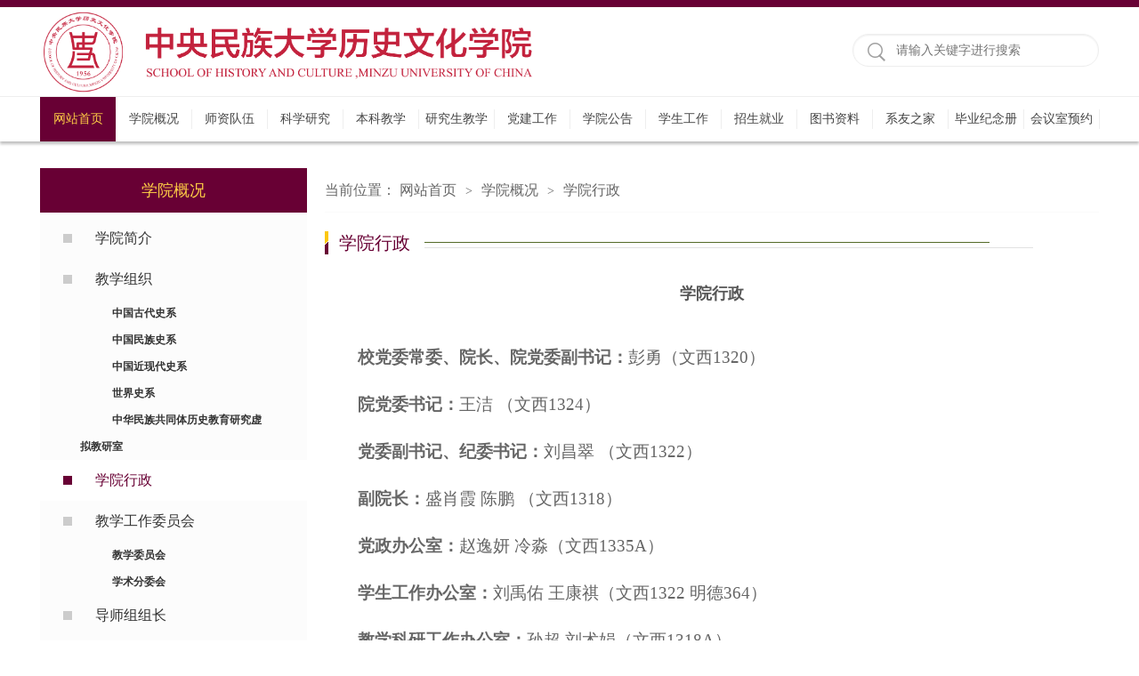

--- FILE ---
content_type: text/html
request_url: https://history.muc.edu.cn/xygk1/xyxz1.htm
body_size: 5173
content:
<!DOCTYPE html>
<html>
<head>
<meta charset="utf-8" />
<title>学院行政-欢迎光临中央民族大学历史文化学院网站</title><meta name="pageType" content="2">
<meta name="pageTitle" content="学院行政">
<META Name="keywords" Content="欢迎光临中央民族大学历史文化学院网站,学院行政" />

<link rel="stylesheet" href="../style/public.css" />
<link rel="stylesheet" href="../style/master.css" />

<!--Announced by Visual SiteBuilder 9-->
<link rel="stylesheet" type="text/css" href="../_sitegray/_sitegray_d.css" />
<script language="javascript" src="../_sitegray/_sitegray.js"></script>
<!-- CustomerNO:77656262657232307e784654525a5742000200024253 -->
<link rel="stylesheet" type="text/css" href="../dpzw123.vsb.css" />
<script type="text/javascript" src="/system/resource/js/vsbscreen.min.js" id="_vsbscreen" devices="pc|pad"></script>
<script type="text/javascript" src="/system/resource/js/counter.js"></script>
<script type="text/javascript">_jsq_(1206,'/dpzw123.jsp',-1,1499283708)</script>
</head>
<body>
<!--top-->
<div class="stick"></div>
<div class="header cleafix">
    
<!-- 网站logo图片地址请在本组件"内容配置-网站logo"处填写 -->
<a class="logo" href="../index.jsp?urltype=tree.TreeTempUrl&wbtreeid=1001" onfocus="undefined"><img src="../images/16/04/14/1efnng2zvk/logo1.png"></a>
    


<script language="javascript" src="/system/resource/js/base64.js"></script><script language="javascript" src="/system/resource/js/jquery/jquery-latest.min.js"></script><script language="javascript" src="/system/resource/vue/vue.js"></script><script language="javascript" src="/system/resource/vue/bluebird.min.js"></script><script language="javascript" src="/system/resource/vue/axios.js"></script><script language="javascript" src="/system/resource/vue/polyfill.js"></script><script language="javascript" src="/system/resource/vue/token.js"></script><LINK href="/system/resource/vue/static/element/index.css" type="text/css" rel="stylesheet"><script language="javascript" src="/system/resource/vue/static/element/index.js"></script><script language="javascript" src="/system/resource/vue/static/public.js"></script><style>
    #appu1 .qwss{
        height: 31px;
        font-size: 12px;
        min-width: 190px;
        max-width: 600px;
        width: 60%;
        margin-top: -15px;
        outline: none;
        padding-left: 10px;
        border-radius: 2px;
        border: 1px solid #e4e7ed;}
    #appu1 .tj{
        padding-left: 6px;
        letter-spacing: 5px;
        color: white;
        min-width: 53px;
        max-width: 150px;
        height: 32px;
        border: 0;
        border-radius: 2px;
        background-color: #1890FF;
        position: relative;
        top: 1px;
        width: 20%;
        margin-top: -15px;}
</style>
<div id="divu1"></div>
<script type="text/html" id="htmlu1">
    <div id="appu1">
        <div v-if="!isError">
        
        <div class="search fr cleafix">
 <span><input type="image" src="../images/search.png" align="absmiddle" style="cursor: hand" v-on:click="onSubmit()"></span>
<input  placeholder="请输入关键字进行搜索" class="searchText" autocomplete=off v-model=query.keyWord @keyup.enter="onSubmit" />

 </div>
        
         
        </div>
        <div v-if="isError" style="color: #b30216; font-size:18px;text-align: center;padding:20px;">
            应用维护中！
        </div>
    </div>
</script>
<script>
    $("#divu1").html($("#htmlu1").text());
</script>
<script>
    var appOwner = "1499283708";
    var token = 'tourist';
    var urlPrefix = "/aop_component/";

    jQuery.support.cors = true;
    $.ajaxSetup({
        beforeSend: function (request, settings) {
            request.setRequestHeader("Authorization", token);
            request.setRequestHeader("owner", appOwner);
        }
    });

    new Vue({
        el: "#appu1",
        data: function () {
            return {
                query: {
                    keyWord: "",//搜索关键词
                    owner: appOwner,
                    token: token,
                    urlPrefix: urlPrefix,
                    lang:"i18n_zh_CN"
                },
                isError: false
            }
        },
        mounted: function () {
            var _this = this;
            // _this.init();
        },
        methods: {
            init: function(){
                $.ajax({
                    url: "/aop_component//webber/search/test",
                    type: "get",
                    success: function (response) {
                        if (response.code == "0000") {
                        } else if (response.code == "220") {
                            _this.isError = true;
                            console.log(response);
                        } else if (!response.code) {
                            _this.isError = true;
                            console.log(response);
                        }
                    },
                    error: function (response) {
                        _this.isError = true;
                    }
                });
            },
            onSubmit: function (e) {
                var url = "/views/search/modules/resultpc/soso.html";
                if ("10" == "1" || "10" == "2") {
                    url = "http://10.119.129.127:8083/" + url;
                }
                var _this = this;
                var query = _this.query;
                if (url.indexOf("?") > -1) {
                    url = url.split("?")[0];
                }
                if (query.keyWord) {
                    var query = new Base64().encode(JSON.stringify(query));
                    window.open(url + "?query=" + query);
                } else {
                    alert("请填写搜索内容")
                }
            },
        }
    })
</script>
</div>

<!--nav-->
<div class="nav">
<div class="innav">

<ul class="cleafix">

            <li class="cur"><a class="link" href="../index.jsp" title="网站首页">网站首页</a></li>


            <li class="mainmenu">
                <a class="link" href="xyjj1.htm" title="学院概况">学院概况</a>
                <div id="nav">


                    <a href="xyjj1.htm" title="学院简介">学院简介</a>
                    
                    

                    <a href="jxzz1.htm" title="教学组织">教学组织</a>
                    
                    

                    <a class="marr" href="xyxz1.htm" title="学院行政">学院行政</a>
                    
                    

                    <a href="jxgzwyh.htm" title="教学工作委员会">教学工作委员会</a>
                    
                    

                    <a href="dszzz.htm" title="导师组组长">导师组组长</a>
                    
                    

                    <a href="lxfs1.htm" title="联系方式">联系方式</a>
                    
                    
                </div> 
            </li>
           
           
           
          
          
           
            <li class="mainmenu">
                <a class="link" href="../szdw.htm" title="师资队伍">师资队伍</a>
                <div id="nav">


                    <a href="../szdw/zgsxk.htm" title="中国史学科">中国史学科</a>
                    
                    

                    <a href="../szdw/sjsxk.htm" title="世界史学科">世界史学科</a>
                    
                    

                    <a href="../szdw/xkjx_ls_.htm" title="学科教学（历史）">学科教学（历史）</a>
                    
                    

                    <a href="../szdw/bwg.htm" title="博物馆">博物馆</a>
                    
                    

                    <a href="../szdw/jzjs.htm" title="兼职教师">兼职教师</a>
                    
                    

                    <a href="../szdw/lrms.htm" title="历任名师">历任名师</a>
                    
                    

                    <a href="../szdw/bsh.htm" title="博士后">博士后</a>
                    
                    

                    <a href="../szdw/xzjs1.htm" title="行政教师">行政教师</a>
                    
                    
                </div> 
            </li>
           
           
           
          
          
           
            <li class="mainmenu">
                <a class="link" href="../kxyj.htm" title="科学研究">科学研究</a>
                <div id="nav">


                    <a href="../kxyj/kypt.htm" title="科研平台">科研平台</a>
                    
                    

                    <a href="../kxyj/kyxm.htm" title="科研项目">科研项目</a>
                    
                    

                    <a href="../kxyj/kycg.htm" title="科研成果">科研成果</a>
                    
                    

                    <a href="../kxyj/xsjl.htm" title="学术交流">学术交流</a>
                    
                    
                </div> 
            </li>
           
           
           
          
          
           
            <li class="mainmenu">
                <a class="link" href="../bkjx.htm" title="本科教学">本科教学</a>
                <div id="nav">


                    <a href="../bkjx/jwjx.htm" title="教务教学">教务教学</a>
                    
                    

                    <a href="../bkjx/jgjy.htm" title="教改教研">教改教研</a>
                    
                    

                    <a href="../bkjx/sjcx.htm" title="实践创新">实践创新</a>
                    
                    

                    <a href="../bkjx/zlgc.htm" title="质量工程">质量工程</a>
                    
                    

                    <a href="../bkjx/glwj.htm" title="管理文件">管理文件</a>
                    
                    
                </div> 
            </li>
           
           
           
          
          
           
            <li class="mainmenu">
                <a class="link" href="../yjsjx.htm" title="研究生教学">研究生教学</a>
                <div id="nav">


                    <a href="../yjsjx/yjspy.htm" title="研究生培养">研究生培养</a>
                    
                    

                    <a href="../yjsjx/yjsxw.htm" title="研究生学位">研究生学位</a>
                    
                    
                </div> 
            </li>
           
           
           
          
          
           
            <li class="mainmenu">
                <a class="link" href="../djgz.htm" title="党建工作">党建工作</a>
                <div id="nav">


                    <a href="../djgz/wsdx.htm" title="网上党校">网上党校</a>
                    
                    

                    <a href="../djgz/zbfc.htm" title="支部风采">支部风采</a>
                    
                    

                    <a href="../djgz/xxdt.htm" title="信息动态">信息动态</a>
                    
                    

                    <a href="../djgz/gzzd.htm" title="规章制度">规章制度</a>
                    
                    

                    <a href="../djgz/cxzyhdzl.htm" title="创先争优活动专栏">创先争优活动专栏</a>
                    
                    
                </div> 
            </li>
           
           
           
          
          
           
            <li class="mainmenu">
                <a class="link" href="../xygg.htm" title="学院公告">学院公告</a>
                <div id="nav">


                    <a href="../xygg/xxfb.htm" title="信息发布">信息发布</a>
                    
                    
                </div> 
            </li>
           
           
           
          
          
           
            <li class="mainmenu">
                <a class="link" href="../xsgz.htm" title="学生工作">学生工作</a>
                <div id="nav">


                    <a href="../xsgz/xszz.htm" title="学生组织">学生组织</a>
                    
                    

                    <a href="../xsgz/gzzd.htm" title="规章制度">规章制度</a>
                    
                    

                    <a href="../xsgz/xsfc.htm" title="学生风采">学生风采</a>
                    
                    

                    <a href="../xsgz/jphd.htm" title="精品活动">精品活动</a>
                    
                    

                    <a href="../xsgz/shsj.htm" title="社会实践">社会实践</a>
                    
                    
                </div> 
            </li>
           
           
           
          
          
           
            <li class="mainmenu">
                <a class="link" href="../zsjy.htm" title="招生就业">招生就业</a>
                <div id="nav">


                    <a href="../zsjy/bkszs.htm" title="本科生招生">本科生招生</a>
                    
                    

                    <a href="../zsjy/yjszs.htm" title="研究生招生">研究生招生</a>
                    
                    

                    <a href="../zsjy/jygz.htm" title="就业工作">就业工作</a>
                    
                    
                </div> 
            </li>
           
           
           
          
          
           
            <li class="mainmenu">
                <a class="link" href="../tszl.htm" title="图书资料">图书资料</a>
                <div id="nav">


                    <a href="../tszl/tsxx.htm" title="图书信息">图书信息</a>
                    
                    
                </div> 
            </li>
           
           
           
          
          
           
            <li class="mainmenu">
                <a class="link" href="../xyzj.htm" title="系友之家">系友之家</a>
                <div id="nav">


                    <a href="../xyzj/xyfc.htm" title="系友风采">系友风采</a>
                    
                    
                </div> 
            </li>
           
           
           
          
          
           
            <li class="mainmenu">
                <a class="link" href="../byjnc.htm" title="毕业纪念册">毕业纪念册</a>
            </li>
           
           
           
          
          
           

 <li class="mainmenu mainmenu1">
                <a class="link" href="../hysyy1.htm" title="会议室预约">会议室预约</a>

            </li>


        </ul>

</div></div>

<!--内页主体部分-->
<div class="vsb-box">
    <div class="vsb-container main" containerid="4" columns="4">
        <div class="vsb-space n_left" columns="1">
            
<h2>学院概况</h2>
            <ul class="n_nav">
<li>
<a href="xyjj1.htm">学院简介</a>
<ul>
</ul>
</li>
<li>
<a href="jxzz1.htm">教学组织</a>
<ul>
<li style="line-height: 30px;">
<a href="jxzz1/zggdsx.htm" style="font-size: 12px;font-weight: 700;line-height: 30px;padding: 0px 45px;background: url()!important;">中国古代史系</a>
</li>
<li style="line-height: 30px;">
<a href="jxzz1/zgmzsx.htm" style="font-size: 12px;font-weight: 700;line-height: 30px;padding: 0px 45px;background: url()!important;">中国民族史系</a>
</li>
<li style="line-height: 30px;">
<a href="jxzz1/zgjxdsx.htm" style="font-size: 12px;font-weight: 700;line-height: 30px;padding: 0px 45px;background: url()!important;">中国近现代史系</a>
</li>
<li style="line-height: 30px;">
<a href="jxzz1/sjsx.htm" style="font-size: 12px;font-weight: 700;line-height: 30px;padding: 0px 45px;background: url()!important;">世界史系</a>
</li>
<li style="line-height: 30px;">
<a href="jxzz1/zhmzgttlsjyyjxnjys.htm" style="font-size: 12px;font-weight: 700;line-height: 30px;padding: 0px 45px;background: url()!important;">中华民族共同体历史教育研究虚拟教研室</a>
</li>
</ul>
</li>
<li>
<a href="xyxz1.htm" class="cur">学院行政</a>
<ul>
</ul>
</li>
<li>
<a href="jxgzwyh.htm">教学工作委员会</a>
<ul>
<li style="line-height: 30px;">
<a href="jxgzwyh/jxwyh1.htm" style="font-size: 12px;font-weight: 700;line-height: 30px;padding: 0px 45px;background: url()!important;">教学委员会</a>
</li>
<li style="line-height: 30px;">
<a href="jxgzwyh/xsfwh.htm" style="font-size: 12px;font-weight: 700;line-height: 30px;padding: 0px 45px;background: url()!important;">学术分委会</a>
</li>
</ul>
</li>
<li>
<a href="dszzz.htm">导师组组长</a>
<ul>
</ul>
</li>
<li class="marr">
<a href="lxfs1.htm">联系方式</a>
<ul>
</ul>
</li>
</ul>
        </div>
        <div class="vsb-space n_right" columns="3">
            <div class="n_tit cleafix">
    当前位置：
               <a href="../index.jsp">网站首页</a>
               <font>></font>
               <a href="xyjj1.htm">学院概况</a>
               <font>></font>
               <a href="xyxz1.htm">学院行政</a>
</div>


            



<h1 class="Title cleafix">
                <span class="tit">学院行政</span>
                <span class="line">
                    <b class="line_l"></b>
                    <b class="line_s"></b>
                </span>
            </h1>



<script language="javascript" src="/system/resource/js/dynclicks.js"></script>
<script language="javascript" src="/system/resource/js/ajax.js"></script><script language="javascript">_getBatchClickTimes('null',1499283708,'wbnews','u7')</script>
<link rel="stylesheet" Content-type="text/css" href="/system/resource/style/component/news/content/format501.css"><script>function seeContenta7(contentid,size,displayid){	document.getElementById(contentid).innerHTML = '[';	for(var i=0;i<=size;i++){		var allcontentid = contentid+(i+1);		if(allcontentid==displayid){			document.getElementById(contentid).innerHTML += " <span id='"+allcontentid+"' name='"+allcontentid+"'  >"+(i+1)+"</span> ";			document.getElementById(displayid).style.display = 'block';		}else{			document.getElementById(contentid).innerHTML += " <span style='cursor:pointer' id='"+allcontentid+"' name='"+allcontentid+"' onclick=seeContenta7('"+contentid+"','"+size+"','"+allcontentid+"')  >"+(i+1)+"</span> ";			document.getElementById(allcontentid).style.display = 'none';		}	}	document.getElementById(contentid).innerHTML += ']';}</script>
<script language="javascript" src="/system/resource/js/news/mp4video.js"></script>
<script>_addDynClicks('wbnews',1499283708,3998)</script>
  <div class="brief">


    <div style="font-weight:bold ;text-align:center;font-size:18px">学院行政</div><br />


  <p>  <div id="vsb_content_501_3998_u71"><div id="vsb_content_501"><p class="vsbcontent_start"><strong>校党委常委、院长、院党委副书记：</strong>彭勇（文西1320）</p><p><strong>院党委书记：</strong>王洁 （文西1324）</p><p><strong>党委副书记、纪委书记：</strong>刘昌翠 （文西1322）</p><p><strong>副院长：</strong>盛肖霞 陈鹏 （文西1318）</p><p><strong>党政办公室：</strong>赵逸妍 冷淼（文西1335A）</p><p><strong>学生工作办公室：</strong>刘禹佑 王康祺（文西1322 明德364）</p><p><strong>教学科研工作办公室：</strong>孙超 刘术娟（文西1318A）</p><p class="vsbcontent_end"><strong>图书资料室：</strong>段阳萍 （图书馆13楼）</p></div></div></p>
 <span>（数据更新至2022年03月02日）</span>
    <span id="vsb_content_501_3998_u7" name="vsb_content_501_3998_u7"></span><br /><br />
    



</div>
        </div>
    </div>
    <div class="cleafix"></div>
    
    
</div>



<!--footer-->
<div class="footer" 360chrome_form_autofill="2"><!--footthree-->
<div class="footthree" 360chrome_form_autofill="2">
<div class="foot cleafix" 360chrome_form_autofill="2">
<div class="foott_l fl" 360chrome_form_autofill="2">
<!-- 版权内容请在本组件"内容配置-版权"处填写 -->
<p><span microsoft="" inline="" style="font-family:; font-size: 12px;">2010版权所有©中央民族大学历史文化学院&nbsp; &nbsp; </span><span style="font-size: 12px; text-decoration: underline;"><a href="http://zymdlishiwenhua@163.com" target="_blank" style="color: rgb(255, 255, 255);"><span style="color: rgb(255, 255, 255); font-size: 12px; text-decoration: none;">&nbsp;zymdlishiwenhua@163.com</span></a></span><br microsoft="" style="font-family:; font-size: 12px;" /><span microsoft="" inline="" style="font-family:; font-size: 12px;">地址：北京市海淀区中关村南大街27号文华楼13层(西)&nbsp;&nbsp;邮政编码：100081</span></p></div>
<div class="foott_r fr" 360chrome_form_autofill="2">        
       
              
                    
                        <img src="../images/gongzhonghaoerweima.jpg" border="0" width="77" height="77">
                    
               
     
</div></div></div></div>

<script type="text/javascript" src="../js/bdtxk.js"></script>
<script type="text/javascript" src="../js/jquery.SuperSlide.js"></script>
<script type="text/javascript" src="../js/index.js"></script>


</body>
</html>



















--- FILE ---
content_type: text/css
request_url: https://history.muc.edu.cn/style/master.css
body_size: 6575
content:
@charset "utf-8";
body {padding:0px; margin:0px; font-size:14px; font-family:"微软雅黑"; color:#575757;}
ul,li,dl,dt,dd,p { padding:0px; margin:0px; list-style-type:none;}
a { text-decoration:none;}
img { border:0px;}
h1,h2 { padding:0px; margin:0px; font-weight:normal;}
.clear { padding:0px; margin:0px; clear:both; height:0px; line-height:0px; font-size:0px;}
.logo img {
    width: 560px;
}
/*头部样式*/
.stick {
	width: 100%;
	height: 8px;
	background: #680034;
}
.header {
	width: 1190px;
	height: 100px;
	margin: 0 auto;
}
.yy-cont {
        padding-top: 70px !important;
}
#calendar {
        margin-top: -40px;
}
.logo {
	width: 450px;
	height: 80px;
	float: left;
	
	display: block;
          margin-top:3px;
}
.search {
	width: 275px;
	height: 35px;
	margin-top: 14px;
	border: 1px solid #eeeeee;
	-webkit-box-shadow:inset 0 1px 2px #eeeeee;  
    -moz-box-shadow:inset 0 1px 2px #eeeeee;  
    box-shadow:inset 0 1px 2px #eeeeee;  
	border-radius: 25px;
	margin-top: 30px;
}
.search span {
	width: 24px;
	height: 24px;
	display: block;
	float: left;
	margin: 8px 8px 0 16px;
	_margin: 8px 8px 0 6px;
}
.search .searchText {
	width: 220px;
	_width: 210px;
	height: 31px;
	font-size: 14px;
	color: #a2a2a2;
	outline: none;
	line-height: 31px;
	margin-top: 2px;
	font-family: "微软雅黑";
	float: left;
	border-radius: 25px;
}


/*nav*/
.nav {
	width: 100%;
	height: 50px;
	border-top: 1px solid #eeeeee;
	position: relative;
	z-index: 9;
	box-shadow: 0 3px 3px #c0c0c0;
}
.innav {
	width: 1190px;
	height: 50px;
	margin: 0 auto;
}
.innav ul li {
	width: 85px;
	height: 22px;
	display: block;
	float: left;
	padding: 14px 0;
	text-align: center;
	line-height: 22px;
	position:relative;
}
.innav ul li:hover {
	background: #680034;
}
.innav ul li:hover>a{
	color: #ffcf46;
}
.innav ul>li>a {
	color: #464646;
	width: 100%;
	font-size: 14px;
	border-right: 1px solid #eee;
	display: block;
	-moz-transition: all 0s ease-in;
	-webkit-transition: all 0s ease-in;
	-o-transition: all 0s ease-in;
	transition: all 0s ease-in;
}
.innav ul li.cur{
	background: #680034;
}
.innav ul>li.cur>a{
	color: #ffcf46;
}
#nav{
	width:100%;
	line-height: 40px;
	background: #f5f5f5!important;
	filter: progid:DXImageTransform.Microsoft.gradient(startColorstr='#44ffffff',endColorstr='#44ffffff');      /*IE6,IE7*/ 
    -ms-filter:"progid:DXImageTransform.Microsoft.gradient(startColorstr='#44ffffff', endColorstr='#44ffffff')";      /*IE8*/
	position:absolute;
	top:50px;
	left:0px;
	display: none;
	z-index: 99999;
}
.innav ul li #nav a{
	font-size: 14px;
	line-height: 40x;
	border-bottom: 1px solid #b5b5b5;
	margin: 0 6px;
	display: block;
}
.innav ul li #nav a.marr{
	border-bottom: 0;
}
#nav a:hover{
	color: #680034;
}

/*banner*/
.banner{
	width: 100%;
	height: auto;
	overflow: hidden;
}
.slideBox {
	width: 100%;
	overflow: hidden;
	position: relative;
	margin-bottom: 56px;
}
.slideBox1{
	height: 100%;
}
.slideBox .bd {
	position: relative;
	height: 100%;
	z-index: 0;
}
.slideBox .bd li {
	zoom: 1;
	vertical-align: middle;
}
.slideBox .bd li img{
	width: 100%;
}
/*前/后按钮代码 */
.slideBox .btn1{
	width: 1190px;
	bottom: 10px;
	left: 50%;
	margin-left: -595px;
	position: absolute;
}
.slideBox .prev,
.slideBox .next {
	display: block;
	-moz-transition: all 0s ease-in;
	-webkit-transition: all 0s ease-in;
	-o-transition: all 0s ease-in;
	transition: all 0s ease-in;
}
.slideBox1 .prev,
.slideBox1 .next {
	display: block;
	float: right;
	margin: 0 5px;
}
.slideBox1 .prev,
.slideBox1 .next {
	width: 42px;
	height: 42px;
	background: url(../images/btn1.png) 0 0 no-repeat;
}
.slideBox1 .next {
	background-position: right 0; 
}
.slideBox1 .prev:hover{
	-moz-transition: all 0s ease-in;
	-webkit-transition: all 0s ease-in;
	-o-transition: all 0s ease-in;
	transition: all 0s ease-in;
	background-position: 0 bottom;
}
.slideBox1 .next:hover{
	-moz-transition: all 0s ease-in;
	-webkit-transition: all 0s ease-in;
	-o-transition: all 0s ease-in;
	transition: all 0s ease-in;
	background-position: right bottom;
}
.slideBox1 .bd li .tit{
left:0;
	height: 58px;
	position: absolute;
	bottom: 0;
	width: 100%;
	color: #fff;
	font-size: 16px;
	line-height: 58px;
	background: rgba(0,0,0,0.6);
	filter: progid:DXImageTransform.Microsoft.gradient(startColorstr='#66000000',endColorstr='#66000000');      /*IE6,IE7*/ 
    -ms-filter:"progid:DXImageTransform.Microsoft.gradient(startColorstr='#66000000', endColorstr='#66000000')";      /*IE8*/
}
.slideBox1 .bd li .tit p {
    width: 1190px;
    margin: 0 auto;
}

/*banner2*/
.slideBox2 .prev,
.slideBox2 .next {
	position: absolute;
	left: 16.5%;
	top: 50%;
	display: block;
	-moz-transition: all 0s ease-in;
	-webkit-transition: all 0s ease-in;
	-o-transition: all 0s ease-in;
	transition: all 0s ease-in;
}
.slideBox2 .prev,
.slideBox2 .next {
	margin-top: -30px;
	width: 60px;
	height: 60px;
	background: url(../images/btn2.png) 0 0 no-repeat;
}
.slideBox2 .next {
	left: auto;
	right: 16.5%;
	background-position: right 0; 
}

/*banner3*/
.slideBox3 .bd li .tit{
	width: 1190px;
	top: 210px;
	left: 50%;
	margin-left: -595px;
	position: absolute;
    color: #fff;
}
.slideBox3 .bd li .tit span{
    background: #680034;
    font-size: 24px;
    padding: 0 10px;
    height: 56px;
    line-height: 56px;
    display: inline-block;
}
.slideBox3 .bd li .tit h3{
    font-size: 16px;
    margin-top: 2px;
    width: 496px;
    padding: 12px 10px;
    line-height: 26px;
    background: rgba(0,0,0,0.7);
	filter: progid:DXImageTransform.Microsoft.gradient(startColorstr='#99000000',endColorstr='#99000000');      /*IE6,IE7*/ 
    -ms-filter:"progid:DXImageTransform.Microsoft.gradient(startColorstr='#99000000', endColorstr='#99000000')";      /*IE8*/
}
/*banner4*/
.slideBox4 .hd {
	overflow:hidden;
	position:absolute;
	bottom:20px;
	z-index:1;
	left: 50%;
	margin-left: -54px;
}
.slideBox4 .hd ul {
	overflow:hidden;
	zoom:1;
	float:left;
}
.slideBox4 .hd ul li {
	float:left;
	margin: 0 7px;
	width: 18px;
	height: 18px;
	text-align: center;
	cursor: pointer;
	background: url(../images/ico1.png) no-repeat;
}
.slideBox4 .hd ul li.on {
	background: url(../images/ico1_h.png) no-repeat;
}
/*banner5*/
.slideBox5 .hd {
	overflow:hidden;
	position:absolute;
	bottom:0px;
	z-index:1;
	left: 50%;
	margin-left: -84px;
}
.slideBox5 .hd ul {
	overflow:hidden;
	zoom:1;
	float:left;
	height: 16px;
	position: relative;
}
.slideBox5 .hd ul li {
	float:left;
	margin: 0 5px;
	width: 32px;
	height: 8px;
	text-align: center;
	cursor: pointer;
	background: #fff;
	position: relative;
	margin-top: 8px;
}
.slideBox5 .hd ul li.on {
	background: #680034;
	height: 16px;
	margin-top: 0;
}
.slideBox5{
	margin-bottom: 0;
}

/*页面主体部分*/
/*main_one*/
.main_qp{
	width: 100%;
	height: 480px;
	background: url(../images/main_bg.jpg) no-repeat center;
	background-size: cover;
}
.oneMain{
	width: 1200px;
	margin: 0 auto;
	padding: 40px 0;
}
.slideBox6{
	height: 400px;
	margin-bottom: 0;
}
.slideBox6 .bd ul li{
	width: 100%;
}
.slideBox6 .bd ul li .one_list{
	float: left;
	width: 260px;
	border: 1px solid #e6e4e0;
	margin: 0 5px;
	padding: 12px 14px;
	_padding: 12px 12px;
	background: #fff;
}
.slideBox6 .bd ul li .one_list img{
	text-align: center;
	margin: 0 auto;
	display: block;
}
.slideBox6 .bd ul li .one_list a.tit{
	font-size: 16px;
	font-weight: bold;
	color: #323232;
	line-height: 24px;
	padding: 14px 0 8px;
	display: block;
	text-align: center;
}
.slideBox6 .bd ul li .one_list a.tit:hover{
	color: #680034;
	text-decoration: underline;
}
.slideBox6 .bd ul li .one_list p{
	font-size: 14px;
	color: #787878;
	text-indent: 2em;
	line-height: 24px;
}
.slideBox6 .bd ul li .one_list p a.detail{
	color: #faa209;
}
.slideBox6 .bd ul li .one_list p a.detail:hover{
	color: #fdbf53;
}
.slideBox6 .bd ul li .one_list span{
	color: #c9c9c9;
	text-align: right;
	display: block;
	line-height: 26px;
	padding: 12px 0 2px;
}
.slideBox6 .hd {
	overflow:hidden;
	position:absolute;
	bottom: 0;
	z-index:1;
}
.slideBox6 .hd ul {
	overflow:hidden;
	zoom:1;
	float:left;
	height: 12px;
	position: relative;
	width: 1190px;
	background: #e6e4df;
	border-radius: 25px;
}
.slideBox6 .hd ul li {
	float:left;
	width: 50%;
	height: 12px;
	text-align: center;
	cursor: pointer;
	position: relative;
}
.slideBox6 .hd ul li.on {
	background: #afada9;
	border-radius: 25px;
}

/*main_two*/
.main {
	width: 1200px;
	margin: 0 auto;
	height: auto;
}
.twoLeft, .ninetRight, .twelveLeft{
	width: 890px;
	padding: 0 5px;
	float: left;
	margin-top: 30px;
}
.twoRight, .threeLeft, .threeRight, .fiveLeft, .fiveRight, .sixLeft, .sixMiddle, .sixRight, .sevenLeft, .sevenRight, .nineLeft, .elevenLeft, .elevenRight, .twelveRight{
	width: 290px;
	padding: 0 5px;
	margin-top: 30px;
	float: left;
}
.fiveRight, .sevenRight, .nineLeft{
	_padding: 0;
}
.Title {
	width: 100%;
	height: 36px;
	margin-bottom: 10px;
	display: block;
	line-height: 36px;
	background: url(../images/ico2.png) no-repeat left;
	_position: relative;
}
.Title span{
	float: left;
	display: block;
	_position: absolute;
}
.Title span.tit{
	font-size: 20px;
	color: #680034;
	padding: 0 16px;
	/* width: 192px; */
	float:  left;
	_left: 0;
}
.Title span.tit em{
	color: #1b1b1b;
}
.Title span.line{
	width: 635px;
	_left: 100px;
	_top: -20px;
}
.Title span.line b{
	display: block;
	height: 1px;
}
.Title span.line .line_l{
	padding-top: 16px;
	_padding-top: 0px;
	border-bottom: 1px solid #546b28;
}
.Title span.line .line_s{
	padding-top: 4px;
	width: 684px;
	border-bottom: 1px solid #e2e2e2;
	_padding-top: 0px;
	_margin-top: -30px;
}
.Title a {
	font-size: 18px;
	float: right;
	color: #464646;
}
.Title a:hover {
	color: #680034;
}
.Title a font {
	font: 16px/18px consolas;
}
.twoLis {
	width: 100%;
	height: auto;
}
.twoLisImg {
	width: 545px;
	height: auto;
	float: left;
	position: relative;
}
.twoLisImg .hd {
	height: 20px;
	overflow: hidden;
	position: absolute;
	right: 16px;
	bottom: 9px;
	z-index: 1;
}
.twoLisImg .hd ul {
	overflow: hidden;
	zoom: 1;
	float: left;
}
.twoLisImg .hd ul li {
	float: left;
	margin-right: 5px;
	width: 20px;
	height: 20px;
	line-height: 20px;
	font-size: 14px;
	color: #fff;
	text-align: center;
	background: #7c7c7c;
	cursor: pointer;
}
.twoLisImg .hd ul li.on {
	background: #faa209;
}
.twoLisImg .bd {
	position: relative;
	height: 100%;
	z-index: 0;
}
.twoLisImg .bd li {
	zoom: 1;
	vertical-align: middle;
}
.twoLisImg .bd img {
	width: 100%;
	display: block;
	position: relative;
          height:300px;
}
.twoLisImg .bd li p{
	font-size: 16px;
	color: #fff;
	width: 100%;
	height: 38px;
	line-height: 38px;
	background: rgba(0,0,0,0.5);
	filter: progid:DXImageTransform.Microsoft.gradient(startColorstr='#55000000',endColorstr='#55000000');      /*IE6,IE7*/ 
    -ms-filter:"progid:DXImageTransform.Microsoft.gradient(startColorstr='#55000000', endColorstr='#55000000')";      /*IE8*/
	position: absolute;
	text-indent: 10px;
	bottom: 0;
}
.twoLis .new_list {
	width: 320px;
	height: auto;
	display: block;
	float: left;
	margin-left: 20px;
}
.twoLis .new_list li {
	padding-left: 8px;
}
.twoLis .new_list li a {
	display: block;
	padding: 15px 16px 16px 8px;
	_padding: 7px 16px 8px 8px;
	font-size: 16px;
	color: #323232;
	border-bottom: 1px solid #ededed;
}
.twoLis .new_list li:hover {
	background:#f2efe8 url(../images/ico4.png) no-repeat left;
}
.twoLis .new_list li a span {
	float: right;
}
.Title2{
	width: 100%;
	background: url(../images/ico3.png) no-repeat;
	height: 36px;
	line-height: 36px;
	margin-bottom: 10px;
	font-size: 18px;
	color: #ffffff;
}
.Title2 span{
	display: block;
	float: left;
	padding: 0 12px;
}
.Title2 a{
	float: right;
	color: #464646;
	font-size: 18px;
	display: block;
	padding: 0 12px;
}
.Title2 a:hover{
	color: #680034;
}
.twoRight img {
	width: 100%;
	height: auto;
}
.twoRight p {
	text-indent: 2em;
	background: #282a2e;
	line-height: 24px;
	padding: 20px 16px 27px;
	color: #fff;
}
.twoRight p a {
	color: #fcc70e;
}
.twoRight p a:hover{
	color: #fdd751;
}

/*main_three*/
.threeMiddle, .fiveMiddle, .sevenMiddle, .eightLeft, .eightRight, .elevenMiddle{
	width: 590px;
	padding: 0 5px;
	margin-top: 30px;
	float: left;
}
.Title span.line_Ls{
	width: 116px;
}
.Title span.line_Ls .line_s{
	padding-top: 4px;
	width: 88px;
	border-bottom: 1px solid #e2e2e2;
}
.Title span.line_Ms{
	width: 414px;
}
.Title span.line_Ms .line_s{
	padding-top: 4px;
	width: 384px;
	border-bottom: 1px solid #e2e2e2;
}
.listl_thr{
	width: 100%;
	height: auto;
}
.listl_thr li a{
	font-size: 14px;
	color: #323232;
	line-height: 28px;
	_height: 28px;
	padding-left: 12px;
	display: block;
	background: url(../images/ico5.png) no-repeat left;
        overflow: hidden;
}
.listl_thr li a:hover{
	color: #680034;
	text-decoration: underline;
}
.listm_thr{
	width: 100%;
	height: auto;
}
.listm_thr li{
	width: 100%;
	border-bottom: 1px dotted #ccc;
	padding-bottom: 20px;
	margin-bottom: 20px;
}
.listm_thr li.marr{
	margin-bottom: 0;
}
.listm_thr li .img{
	display: block;
	width: 153px;
	margin-right: 20px;
}
.listm_thr li .wen{
	width: 417px;
	font-size: 14px;
	color: #787878;
}
.listm_thr li .wen a{
	color: #323232;
	font-size: 16px;
	padding-top: 6px;
	font-weight: bold;
	display: block;
}
.listm_thr li .wen a:hover{
	color: #680034;
	text-decoration: underline;
}
.listm_thr li .wen p{
	text-indent: 2em;
	line-height: 22px;
	padding-top: 8px;
}
.picScroll-top{
	width: 100%;
	height: 252px;
	overflow: hidden;
}
.picScroll-top .bd{
	width: 100%;
}
.picScroll-top .bd .picList{
	width: 100%;
	position: relative;
}
.picScroll-top .bd .picList li{
	width: 100%;
	padding-bottom: 20px;
	margin-bottom: 20px;
	border-bottom: 1px dotted #ccc;
}
.picScroll-top .bd .picList li .pic{
	display: block;
	width: 93px;
	height: 95px;
}
.picScroll-top .bd .picList li .pic img{
	width: 100%;
}
.picScroll-top .bd .picList li .wen{
	width: 183px;
	padding-left: 14px;
}
.picScroll-top .bd .picList li .wen h2{
	font-weight: bold;
	padding: 8px 0;
	font-size: 16px;
	color: #323232;
}
.picScroll-top .bd .picList li .wen p{
	color: #787878;
}

/*main_four*/
.fourMain{
	width: 1190px;
	padding: 0 5px;
	margin-top: 30px;
}
.picScroll-left{ 
	width:100%;  
	overflow:hidden; 
	position:relative; 
}
.picScroll-left .hd{ 
	overflow:hidden; 
}
.picScroll-left .hd a{
	display:block;  
	width:30px; 
	height:30px; 
	overflow:hidden;
	top: 50%; 
	margin-top: -15px;
	position: absolute;
	cursor:pointer; 
	background: url(../images/btn3.png) no-repeat;
}
.picScroll-left .hd .prev{ 
	left: 183px;
	background-position: 0 0;
}
.picScroll-left .hd .next{ 
	right: 20px;
	z-index: 999;
	background-position: right 0; 
}
.picScroll-left .hd .zhut{
	position: absolute;
	top: 0px;
	width: 217px;
	height: 170px;
	left: 0px;
	background: url(../images/ico6.png) no-repeat;
}
.picScroll-left .hd .zhut span{
	border: 2px solid #fff;
	display: inline-block;
	width: 118px;
	height: 122px;
	text-align: center;
	font-size: 30px;
	color: #ffffff;
	margin-top: 22px;
	margin-left: 21px;
}
.picScroll-left .bd{ 
	padding: 18px 0 18px 230px;
	background: #5e5e5e;
}
.picScroll-left .bd ul{ 
	overflow:hidden; 
	zoom:1; 
}
.picScroll-left .bd ul li{ 
	margin:0 14px; 
	float:left; 
	_display:inline; 
	overflow:hidden; 
	text-align:center;  
}
.picScroll-left .bd ul li .pic{ 
	text-align:center; 
}
.picScroll-left .bd ul li .pic img{ 
	width:148px; 
	height:128px; 
	display:block; 
	border: 2px solid #fff;
}
.picScroll-left .bd ul li .pic img:hover{
	border: 2px solid #680034;
}

/*main_five*/
.login{
	width: 100%;
}
.login .tit_lo{
	text-align: center;
	width: 100%;
	background: url(../images/ico7.png) no-repeat center;
	color: #680034;
	font-size: 18px;
}
.login .lo_con{
	padding: 32px 22px;
	height: auto;
	border: 1px solid #ccc;
	border-top: 0;
	margin-top: -13px;
}
.login .lo_con dl{
	padding-bottom: 12px;
	overflow: hidden;
	color: #555;
	font-size: 14px;
}
.login .lo_con dl dt{
	line-height: 32px;
	vertical-align: top;
	letter-spacing: normal;
	word-spacing: normal;
	text-align: right;
	display: inline-block;
	float: left;
	width: 42px;
}
.login .lo_con dl dd{
	float: left;
	width: 200px;
}
.login .lo_con dl dd input{
	width: 200px;
	height: 32px;
	line-height: 32px;
	font-size: 14px;
	color: #555;
	text-indent: 8px;
	float: left;
	border: 1px solid #d0d0d0;
}
.login .lo_con .forget{
	display: block;
	text-align: right;
	color: #1e7bdb;
}
.login .lo_con .forget:hover{
	color: #4596ea;
}
.login .lo_con .log{
	width: 100%;
	display: block;
	color: #fff;
	border-radius: 3px;
	background: #680034;
	font-size: 20px;
	height: 40px;
	line-height: 40px;
	margin-top: 8px;
	text-align: center;
}
.zxdc{
	margin-top: 27px;
}
.zxdc ul{
	padding: 20px 10px 10px;
	height: auto;
	border: 1px solid #ccc;
	border-top: 0;
	margin-top: -13px;
}
.zxdc ul li a,
.sixr_con ul li a{
	display: block;
	background: url(../images/ico5.png) no-repeat left;
	text-indent: 12px;
	height: 28px;
	line-height: 28px;
}
.zxdc ul li a:hover,
.sixr_con ul li a:hover{
	color: #680034;
	text-decoration: underline;
}
/*tab切换*/
#tab {
	width: 100%;
}
#tab .tab_menu {
	width: 100%;
	margin-bottom: 16px;
	border-bottom: 1px solid #ccc;
	border-left: 1px solid #ccc;
}
#tab .tab_menu li {
	float: left;
	padding: 0 26px;
	height: 34px;
	line-height: 34px;
	border-bottom: 0px;
	cursor: pointer;
	font-size: 18px;
	color: #8b8b8b;
	text-align: center;
	background: #fff;
	color: #323232;
	border: 1px solid #ccc;
	border-left: 0;
	border-bottom: 0;
}
#tab .tab_box {
	width: 100%;
	height: auto;
	position: relative;
}
#tab .tab_menu .selected {
	background: #680034;
	cursor: pointer;
	color: #fff;
}
.hide {
	display: none;
}
.tab_box .box{position: relative;} 
.tab_box .box a.more{
	position: absolute;
	top: -48px;
	right: 0;
    font-size: 18px;
    color: #464646;
}
.tab_box .box a.more:hover {
	color: #680034;
}
.tab_box .box a.more font {
    font: 400 16px/18px consolas;
}
.box_fcon{
	width: 100%;
	padding-bottom: 16px;
	border-bottom: 1px dotted #ccc;
}
.box_fcon .img{
	width: 280px;
	margin-right: 16px;
}
.box_fcon .wen{
	width: 290px;
}
.box_fcon .wen a.tit{
	font-size: 16px;
	color: #323232;
	font-weight: bold;
	line-height: 30px;
	display: block;
	padding-top: 9px;
}
.box_fcon .wen a.tit:hover{
	color: #680034;
	text-decoration: underline;
}
.box_fcon .wen p{
	font-size: 14px;
	text-indent: 2em;
	color: #787878;
	line-height: 26px;
	margin-top: 6px;
}
.box_fcon .wen span.time{
	display: block;
	text-align: left;
	color: #c9c9c9;
	font-size: 14px;
	margin-top: 8px;
}
.fivem_list{
	width: 100%;
	height: auto;
	padding-top: 7px;
	font-size: 14px;
}
.fivem_list li a{
	display: block;
	background: url(../images/ico5.png) no-repeat left;
	text-indent: 12px;
	_padding-left: 12px;
	height: 28px;
	line-height: 28px;
	color: #323232;
}
.fivem_list li a:hover{
	color: #680034;
	text-decoration: underline;
}
.fivem_list li a span{
	float: right;
	display: block;
	color: #c8c8c8;
}
.fivem_list li a:hover span{
	text-decoration: none;
}
.fiver_list{
	width: 100%;
}
.fiver_list li{
	padding: 9px 0 19px 0;
	margin-bottom: 10px;
	*padding: 8px 0 18px 0;
	*margin-bottom: 8px;
	border-bottom: 1px dotted #ccc;
}
.fiver_list li.marr{
	margin-bottom: 0;
}
.fiver_list li .img{
	width: 114px;
	margin-right: 16px;
}
.fiver_list li .wen{
	width: 160px;
}
.fiver_list li .wen a{
	font-size: 16px;
	color: #323232;
	font-weight: bold;
	line-height: 30px;
	display: block;
}
.fiver_list li .wen a:hover{
	color: #680034;
	text-decoration: underline;
}
.fiver_list li .wen p{
	font-size: 14px;
	text-indent: 2em;
	color: #787878;
	line-height: 26px;
}
/*广告*/
.adv {
	width: 1190PX;
	height: 92px;
	padding: 0 5px;
	margin-top: 30px;
}

/*six_main*/
.sixr_con{
	width: 100%;
	height: auto;
}
.sixr_con img.img{
	width: 100%;
	margin-bottom: 7px;
}
.sixr_con .sixm_con {
	padding-bottom: 12px;
}
.sixr_con .sixm_con img {
    width: 148px;
    height: 100px;
    padding-right: 15px;
    display: block;
    float: left;
}
.sixr_con .sixm_con p{
	font-size: 14px;
	color: #787878;
	text-indent: 2em;
	line-height: 25px;
}
.sixr_list{
	width: 100%;
}
.sixr_list li {
	padding-bottom: 9px;
}
.sixr_list li.marr{
	padding-bottom: 0;
}
.sixr_list li a{
	display: block;
	
}
.sixr_list li a .img{
	width: 288px;
	margin-right: 10px;
}
.sixr_list li a .wen{
	width: 200px;
	padding: 19px 0;
	font-size: 14px;
	color: #680034;
}
.sixr_list li a .wen h2{
	font-size: 18px;
}

/*main_seven*/
.sevenL_con{
	width: 100%;
	height: auto;
}
.sevenL_con li{
	padding-bottom: 19px;
	margin-bottom: 19px;
	border-bottom: 1px dotted #ccc;
}
.sevenL_con li.marr{
	margin-bottom: 0;
}
.sevenL_con li .time{
	width: 50px;
	text-align: center;
	margin-right: 12px;
	background: #f7f7f7;
}
.sevenL_con li .time h3{
	height: 22px;
	background: #680034;
	font-size: 14px;
	color: #fff;
	line-height: 22px;
}
.sevenL_con li .time h4{
	height: 36px;
	line-height: 36px;
	font-size: 18px;
	color: #323232;
	border: 1px solid #ccc;
	border-top: 0;
}
.sevenL_con li .time h4 span{
	font-size: 14px;
}
.sevenL_con li .wen{
	width: 228px;
	color: #787878;
	font-size: 14px;
}
.sevenL_con li .wen a{
	color: #323232;
	font-weight: bold;
	font-size: 16px;
}
.sevenL_con li .wen a:hover{
	color: #680034;
	text-decoration: underline;
}
.sevenL_con li .wen p{
	line-height: 22px;
	padding-top: 6px;
}
.sevenm_list{
	width: 100%;
	height: auto;
}
.sevenm_list li{
	float: left;
	width: 183px;
	height: 153px;
	margin-right: 20px;
	margin-bottom: 14px;
}
.sevenm_list li.marr{
	margin-right: 0;
}
.sevenm_list li.mar{
	margin-bottom: 0;
}
.sevenm_list li a:hover img{
	opacity: 0.8;
	filter: alpha(opacity=80);
	-moz-opacity: 0.8;
	-kthml-opacity: 0.8;
}
#tab .menu_seven{
	border-right: 1px solid #ccc;
}
#tab .menu_seven li {
	padding: 0;
	width: 50%;
	border-right: 0;
}
.box_seven{
	width: 100%;
	height: auto;
}
.box_seven li {
}
.box_seven li a{
	display: block;
	padding-bottom: 7.5px;
	margin-bottom: 8px;
	_margin-bottom: 0px;
	_padding-bottom: 4px;
	border-bottom: 1px dotted #ccc;
	font-size: 14px;
	color: #323232;
	line-height: 24px;
	_line-height: 20px;
	padding-left: 12px;
	background: url(../images/ico5.png) no-repeat left 10px;
}
.box_seven li.marr a{
	margin-bottom: 0;
}
.box_seven li a:hover{
	color: #680034;
	text-decoration: underline;
}

/*main_eight*/
.eightr{
	width: 100%;
}
.eightr .eightr_l{
	width: 290px;
}
.eightr .eightr_l a.img img{
	width: 100%;
}
.eightr .eightr_l a.tit{
	color: #323232;
	font-size: 16px;
	padding-top: 6px;
	font-weight: bold;
	display: block;
	padding: 14px 0 6px;
}
.eightr .eightr_l a.tit:hover,
.eightr .eightr_r li a:hover{
    color: #680034;
    text-decoration: underline;
}
.eightr .eightr_l p{
	font-size: 14px;
	color: #787878;
	text-indent: 2em;
	line-height: 24px;
}
.eightr .eightr_r{
	width: 290px;
}
.eightr .eightr_r li a{
	color: #323232;
	font-size: 16px;
	padding-top: 6px;
	font-weight: bold;
	display: block;
}
.eightr .eightr_r li p{
	font-size: 14px;
	color: #787878;
	line-height: 24px;
}
.eightr .eightr_r li{
	padding-bottom: 10px;
	margin-bottom: 10px;
	border-bottom: 1px dotted #ccc;
}
.eightr .eightr_r li.marr{
	margin-bottom: 0;
}

/*main_nine*/
#tab .tab_menu.menu_nine {
    margin-bottom: 0;
}
.box_nine{
	border: 1px solid #ebebeb;
	border-top: 0;
}
.box_nine .box{
	width: 100%;
	height: auto;
	padding-top: 16px;
}
.box_nine .box li{
	width: 100%;
	padding-bottom: 18px;
	position: relative;
}
.box_nine .box li .box_tp i.ico{
	display: inline-block;
	width: 23px;
	height: 20px;
	position: relative;
	margin-left: -5px;
	float: left;
	background: url(../images/ico8.png) no-repeat center;
}
.box_nine .box li .box_tp span{
	display: inline-block;
	background: #4e8fd6;
	height: 20px;
	line-height: 20px;
	padding: 0 4px;
	color: #fff;
	float: left;
	font-size: 12px;
}
.box_nine .box li .box_bm .img{
	width: 104px;
	margin: 10px 8px 0 18px;
}
.box_nine .box li .box_bm .tit{
	width: 140px;
	display: block;
	color: #787878;
	line-height: 24px;
	padding-top: 10px;
}
.box_nine .box li .box_bm .tit:hover{
	color: #680034;
	text-decoration: underline;
}
.niner_list{
	width: 100%;
}
.niner_list li{
	width: 188px;
	float: left;
	margin-right: 46px;
	margin-bottom: 16px;
}
.niner_list li.marr{
	margin-right: 0;
}
.niner_list li.mar{
	margin-bottom: 0;
}
.niner_list li a.img{
	width: 100%;
	display: block;
}
.niner_list li a.tit{
	width: 100%;
	color: #323232;
	font-size: 16px;
	padding-top: 6px;
	font-weight: bold;
	display: block;
}
.niner_list li a.tit:hover{
	color: #680034;
	text-decoration: underline;
}
.niner_list li p{
	padding-top: 2px;
	font-size: 14px;
	color: #787878;
	line-height: 24px;
}

/*main_ten*/
.tenMain{
	width: 1190px;
	padding: 0 5px;
	float: left;
	margin-top: 30px;
}
.Title span.line_Bs {
    width: 1014px;
}
.Title span.line_Bs .line_s {
    padding-top: 4px;
    width: 984px;
    border-bottom: 1px solid #e2e2e2;
}
.ten{
	width: 100%;
	background: #282a2e;
}
.ten .ten_img{
	width: 890px;
}
.ten .ten_wen{
	width: 300px;
}
.ten .ten_wen p{
	color: #fff;
	padding: 60px 20px 26px;
	font-size: 14px;
	line-height: 24px;
	text-indent: 2em;
}
.ten .ten_wen p a{
	color: #fcc70e;
}
.ten .ten_wen span{
	display: inline-block;
	padding: 0 20px;
}

/*main_eleven*/
.ele_l{
	width: 100%;
}
.ele_l img {
    width: 131px;
    height: 132px;
    padding-right: 16px;
    padding-bottom: 5px;
    display: block;
    float: left;
}
.ele_l p {
    text-indent: 2em;
    color: #787878;
    line-height: 23px;
}
.ele_list{
	width: 100%;
}
.ele_list li{
	float: left;
	width: 180px;
	margin-right: 25px;
}
.ele_list li.marr{
	margin-right: 0;
}
.ele_list li a{
	display: block;
	text-align: center;
	color: #323232;
}
.ele_list li a:hover{
	color: #680034;
}
.ele_list li a p{
	line-height: 30px;
}
.ele_listbm{
	width: 100%;
	margin-top: 4px;
}
.ele_listbm li{
	float: left;
	width: 50%;
}
.ele_listbm li a{
	display: block;
	width: 94%;
	background: url(../images/ico5.png) no-repeat left;
	text-indent: 12px;
	height: 28px;
	line-height: 28px;
	color: #323232;
}
.elevenRight{
	background: #f7f7f7;
}
.eler_list{
	width: 100%;
	padding-bottom: 6px;
}
.eler_list li a{
	display: block;
	color: #323232;
	line-height: 32px;
	_height: 32px;
}

/*main_twelve*/
.twe_tit{
	width: 100%;
	color: #680034;
	font-size: 18px;
	text-align: center;
	background: url(../images/ico9.png) no-repeat center;
}
.twe_con{
	padding: 21px 0 16px;
	height: auto;
	border: 1px solid #ccc;
	border-top: 0;
	margin-top: -13px;
}
.twe_con a{
	display: inline-block;
	padding: 0 12px;
	font-size: 14px;
	color: #323232;
	line-height: 28px;
}
/*下拉选框*/
.links{
	width: 100%;
    padding-bottom: 8px;
	position:relative;
}
.links.marr{
	padding-bottom: 0;
}
.select{
	width: 100%;
	height: 40px;
	position: relative;
}
.select dt{
	width:99.2%;
	height:38px;
	display:inline-block;
	border:1px solid #cccccc;
	background: url(../images/ico10.png) no-repeat right;
	line-height:38px;
	font-size: 14px;
	cursor:pointer;
	text-indent: 20px;
	color: #323232;
	white-space:nowrap;
	text-overflow:ellipsis;
	overflow:hidden;
	position:relative;
	z-index:99;
}
.select dd{
	position:absolute;
	left:0;
	top:33px;
	border:1px solid #cccccc;
	background:#fff;
	display:none;
	font-size: 14px;
	z-index: 100;
	width:99.2%;
}
.select dd ul{
	max-height:250px;
	background:#fff;
}
.select dd ul li a{
	line-height:38px;
	display:block;
	color: #323232;
	text-indent: 20px;
}
.select dd ul li a:hover{
	background:#f3f3f3;
}

/*footer*/
.footer{
	width: 100%;
}
.footone{
	width: 100%;
	background: #680034;
	margin-top: 40px;
}
.foot{
	width: 1190px;
	padding: 0 5px;
	margin: 0 auto;
	height: auto;
	overflow: hidden;
}
.footone .ftone_l{
	width: auto;
}
.footone .ftone_l li{
	float: left;
	margin-top: 36px;
	margin-right: 50px;
	padding-left: 28px;
	border-left: 1px solid #fff;
}
.footone .ftone_l li a{
	display: block;
	color: #fff;
	font-size: 14px;
	line-height: 26px;
	padding-bottom: 12px;
}
.footone .ftone_l li a:hover{
	color: #f9f9f9;
	text-decoration: underline;
}
.ftone_r {
	font-size: 14px;
	color: #fff;
	margin-left: 80px;
	padding-bottom: 10px;
}
.ftone_r h2{
	font-size: 24px;
	padding-top: 20px;
}
.ftone_rlist{
	width: 100%;
	margin-top: 20px;
}
.ftone_rlist li{
	width: 100%;
	line-height: 26px;
	height: 26px;
	margin-bottom: 6px;
}
.ftone_rlist li i{
	display: block;
	float: left;
	width: 26px;
	height: 26px;
}
.ftone_rlist li span{
	display: inline-block;
	float: left;
}
.ftone_rlist li i.ico1{
	background: url(../images/ico11.png) no-repeat left center;
}
.ftone_rlist li i.ico2{
	background: url(../images/ico12.png) no-repeat left center;
}
.ftone_rlist li i.ico3{
	background: url(../images/ico13.png) no-repeat left center;
}
.ftone_rlist li i.ico4{
	background: url(../images/ico14.png) no-repeat left center;
}
.footone_bm{
	width: 100%;
	height: 40px;
	line-height: 40px;
	background: #282a2e;
	color: #ababac;
	font-size: 14px;
}

/*foottwo*/
.foottwo{
	margin-top: 40px;
	background: #680034;
	text-align: center;
	color: #fff;
	padding: 10px 0;
	font-size: 14px;
}
.foottwo p{
	line-height: 26px;
}

/*footthree*/
.footthree{
	width: 100%;
	margin-top: 40px;
	background: #680034;
	color: #fff;
	padding: 16px 0;
	font-size: 14px;
}
.footthree p{
	line-height: 26px;
	padding-top: 12.5px;
}

/*内页主体部分*/
/*标题列表页*/
.n_left{
	width: 300px;
	padding: 0 5px;
	margin-top: 30px;
	float: left;
}
.n_left h2{
	font-size: 18px;
	text-align: center;
	color: #ffcf46;
	background: #680034;
	height: 50px;
	line-height: 50px;
}
.n_left .n_nav{
	width: 100%;
	background: #fcfcfc;
	font-size: 16px;
	padding: 6px 0;
}
.n_left .n_nav li a{
	display: block;
	padding: 0 26px;
	line-height: 46px;
	_height: 46px;
	text-indent: 36px;
	color: #333;
	background: url(../images/ico15.png) no-repeat 26px center;
}
.n_left .n_nav li a.cur, .n_left .n_nav li a:hover{
	color: #680034;
	background: #fff url(../images/ico16.png) no-repeat 26px center;
}
.n_right{
	width: 870px;
	padding: 0 5px 0 15px;
	margin-top: 30px;
	float: left;
}
.n_tit {
    width: 100%;
    border-bottom: 1px solid #fafafa;
    height: 49px;
    line-height: 49px;
    color: #666666;
    font-size: 16px;
}
.n_tit a {
    color: #666;
}
.n_tit a:hover{
	color: #680034;
}
.n_tit font {
    padding: 0 6px;
    font: 400 14px/16px consolas;
}
.n_right .Title{
	margin-top: 16px;
}
.list_tit em {
    color: #1b1b1b;
}
.list{
	width: 100%;
	height: auto;
}

.list li a{
	display: block;
	width: 100%;
	color: #666;
	font-size: 14px;
	height: 28px;
	line-height: 28px;
	text-indent: 20px;
	background: url(../images/ico17.png) no-repeat left;
}
.list li a:hover{
	color: #680034;
	text-decoration: underline;
	background: url(../images/ico18.png) no-repeat left;
}
.list li a span{
	float: right;
	color: #666;
}
.pages{
	margin-top: 40px;
	width: 100%;
	font-size: 14px;
	color: #333333;
	}
.pages span{
	font-weight: bold;
}
.pages a{
	display: inline-block;
	color: #333;
	padding: 0 4px;
}
.pages a.cur, .pages a:hover{
	color: #680034;
}

/*简介页*/
.brief{
	width: 100%;
	padding: 16px 0;
}
.brief p{
	font-size: 16px;
	color: #666666;
	line-height: 30px;
	text-indent: 2em;
	padding-bottom: 20px;
}
.brief span{
	font-size: 16px;
	color: #666666;
	display: block;
	text-align: right;
}

/*列表页*/
.list_con{
	margin-top: 12px;
}
.list_con li{
	float: left;
	width: 150px;
	font-size: 16px;
	background: #fafafa;
	    text-align: center;
    margin-bottom: 30px;
    margin-right: 50px;
	

}
.list_con li a.tit{
	display: block;
	padding: 16px;
	color: #ffcf46;
}
.list_con li .con{
	padding: 0 16px;
}
.list_con li .con a{
	display: inline-block;
	width: 111px;
	color: #666666;
	line-height: 40px;
	font-size: 14px;
	border-bottom: 1px solid #c9c9c9;
}
.list_con li .con a:hover{
	color: #680034;
}
.list_con li .con font{
	width: 20px;
	display: inline-block;
	font: 400 12px/14px consolas;
}

/*内容页*/
.n_con{
	width: 1190px;
	padding: 0 5px;
	margin-top: 16px;
}
.contain_con{
	width: 100%;
}
.contain_con h2{
	font-size: 36px;
	text-align: center;
	color: #666;
	line-height: 40px;
	padding: 25px 0;
}
.contain_con span{


	height: 46px;
	line-height: 46px;
	text-align: center;
	font-size: 18px;
	color: #666;
	
}
.contain_con .con_con{
	margin-top: 24px;
	padding: 0 20px;
}
.contain_con .con_con p {
    font-size: 16px;
    color: #666666;
    line-height: 30px;
    text-indent: 2em;
    padding-bottom: 20px;
}
.contain_con .con_con .con_bm{
	margin-top: 30px;
	padding-top: 16px;
	height: 18px;
	line-height: 18px;
	padding-bottom: 30px;
	font-size: 16px;
	color: #878787;
	border-bottom: 1px solid #ccc;
}
.contain_con .con_con .con_bm span{
	float: right;
}
.contain_con .con_con .con_bm a{
	color: #878787;
	float: right;
	height: 24px;
	line-height: 22px;
	margin-left: 22px;
	border: 1px solid #ccc;
	border-radius: 3px;
	padding: 0 12px;
}
.contain_con .con_con .con_bm a:hover{
	color: #680043;
}
.contain_con .con_con .con_bm a.dy{
	background: url(../images/ico19.png) no-repeat 12px center;
	padding-left: 32px;
}
.contain_con .con_con .con_bm a.close{
	background: url(../images/ico20.png) no-repeat 12px center;
	padding-left: 32px;
}

/*搜索页*/
.sear_con{
	width: 100%;
}
.sear_con h3{
	background: #dcdcdc;
	height: 50px;
	line-height: 50px;
	color: #333;
	padding-left: 60px;
	font-size: 16px;
}
.sear_con h3 span{
	color: #680034;
}
.sear_con ul{
	width: 100%;
	height: auto;
}
.sear_con ul li{
	padding: 20px 20px 8px;
	color: #666;
	font-size: 14px;
	border-bottom: 1px solid #f5f5f5;
}
.sear_con ul li a.tit{
	color: #333333;
	font-size: 16px;
	display: block;
}
.sear_con ul li a.tit:hover{
	color: #ffc52a;
	text-decoration: underline;
}
.sear_con ul li p{
	line-height: 28px;
	padding-top: 10px;
}
.sear_con ul li p a{
	color: #ffc52a;
}
.sear_con ul li p a:hover{
	color: #fbcf59;
}
.sear_con ul li e{
	display: block;
	text-align: right;
	color: #999;
}